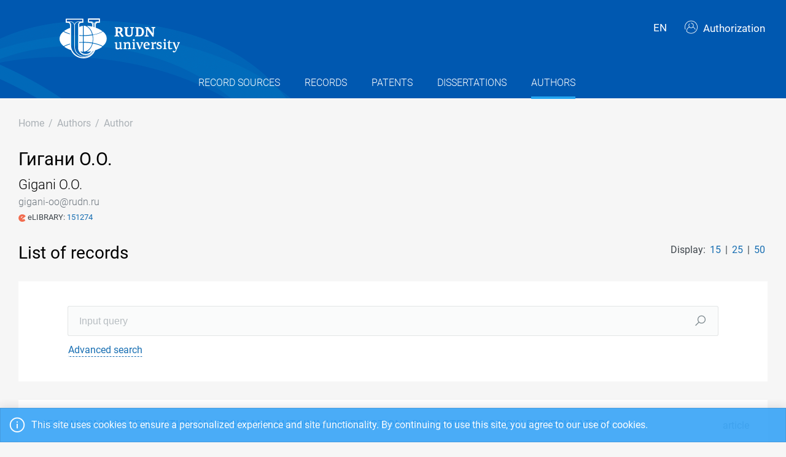

--- FILE ---
content_type: text/html; charset=utf-8
request_url: https://repository.rudn.ru/en/authors/author/506/?take=25
body_size: 9603
content:


<!DOCTYPE html>
<html lang="en">
<head>
<meta charset="utf-8" />
<meta http-equiv="X-UA-Compatible" content="IE=edge" />
<meta name="viewport" content="width=device-width, initial-scale=1.0, maximum-scale=1, shrink-to-fit=no" />
 <meta name="keywords" content="Author publications Gigani O.O." />
  <meta name="description" content="List of author publications Gigani O.O." />
   <link rel="canonical" href="https://repository.rudn.ru/en/authors/author/506/" />
 
  <link rel="next" href="https://repository.rudn.ru/en/authors/author/506/?skip=25" />
 <link rel="shortcut icon" href="/Content/images/favicon.ico" type="image/x-icon">
<link rel="icon" href="/Content/images/favicon.ico" type="image/x-icon">
<title>Gigani O.O. - list of publications</title>
<link href="/Content/core?v=yFCu01F9bOn-9Vz6CENgrimd6zJbehxqxag0baTVnQQ1" rel="stylesheet"/>


<!-- Global site tag (gtag.js) - Google Analytics -->
<script async src="https://www.googletagmanager.com/gtag/js?id=UA-135059685-1"></script>
<script>
window.dataLayer = window.dataLayer || [];
function gtag() { dataLayer.push(arguments); }
gtag('js', new Date());
gtag('config', 'UA-135059685-1');
</script>
</head>
<body class="m-page--wide m-footer--push m-aside--offcanvas-default m-page--loading-enabled m-page--loading  ">
<!-- Yandex.Metrika counter -->
<script type="text/javascript">
(function (m, e, t, r, i, k, a) {
m[i] = m[i] || function () { (m[i].a = m[i].a || []).push(arguments) };
m[i].l = 1 * new Date();
for (var j = 0; j < document.scripts.length; j++) {
if (document.scripts[j].src === r) {
return;
}
}
k = e.createElement(t), a = e.getElementsByTagName(t)[0], k.async = 1, k.src = r, a.parentNode.insertBefore
(k, a)
})
(window, document, "script", "https://mc.yandex.ru/metrika/tag.js", "ym");
ym(98619707, "init", { clickmap: true, trackLinks: true, accurateTrackBounce: true });
ym(56056714, "init", {
clickmap: true, trackLinks: true, accurateTrackBounce: true, webvisor:
true
});
</script>
<noscript>
<div>
<img src="https://mc.yandex.ru/watch/98619707" style="position: absolute; left: -9999px;" alt="" />
<img src="https://mc.yandex.ru/watch/56056714" style="position: absolute; left: -9999px;" alt="" />
</div>
</noscript>
<!-- /Yandex.Metrika counter -->
<!-- Top.Mail.Ru counter -->
<script type="text/javascript">
var _tmr = window._tmr || (window._tmr = []);
_tmr.push({ id: "3603518", type: "pageView", start: (new Date()).getTime() });
(function (d, w, id) {
if (d.getElementById(id)) return;
var ts = d.createElement("script"); ts.type = "text/javascript"; ts.async = true; ts.id = id;
ts.src = "https://top-fwz1.mail.ru/js/code.js";
var f = function () {
var s = d.getElementsByTagName("script")[0];
s.parentNode.insertBefore(ts, s);
};
if (w.opera == "[object Opera]") { d.addEventListener("DOMContentLoaded", f, false); }
else { f(); }
})(document, window, "tmr-code");
</script>
<noscript>
<div>
<img src="https://top-fwz1.mail.ru/counter?id=3603518;js=na"
style="position:absolute;left:-9999px;" alt="Top.Mail.Ru" />
</div>
</noscript>
<!-- /Top.Mail.Ru counter -->
<!-- Loader:Begin -->
<div class="m-page-loader m-page-loader--base">
<div class="m-loader m-loader--primary"></div>
</div>
<!-- Loader:End -->
<div class="m-grid m-grid--hor m-grid--root m-page">
<!-- Header:Begin -->

<header id="m_header" class="m-grid__item m-header">

<div class="m-header__top">
<div class="m-container m-container--responsive m-container--xxl m-container--full-height m-page__container">
<div class="m-stack m-stack--ver m-stack--general">
<div class="m-stack__item m-brand">
<div class="m-stack m-stack--ver m-stack--general m-stack--inline">
<div class="m-brand__logo">
<a href="/en/" class="m-brand__logo-wrapper">
<img alt="RUDN Repository" src="/Content/svg/logo_en.svg" class="m-logo--large m--visible-desktop" width="330" height="65" />
<img alt="RUDN Repository" src="/Content/svg/logo_en.svg" class="m-logo--medium m--visible-tablet-and-mobile" width="203" height="40" />
<img alt="RUDN Repository" src="/Content/images/logo_small_.png" class="m-logo--small" width="32" height="52" />
</a>
</div>
</div>
</div>
<div class="m-stack__item m-stack__item--fluid m-header-head" id="m_header_nav">
<div id="m_header_topbar" class="m-topbar m-stack m-stack--ver m-stack--general">
<div class="m-topbar__nav-wrapper">
<ul class="m-topbar__nav m-nav m-nav--inline">
<li  m-dropdown-toggle="click" class="m-nav__item m-dropdown m-dropdown--arrow m-dropdown--align-right m-dropdown--align-push m--padding-left-10 m--padding-right-10" title="Language"><a class="m-nav__link m-dropdown__toggle btn m-btn m-btn--link" href="#"><span class="m-nav__link-text">EN</span></a><div class="m-dropdown__wrapper"><span class="m-dropdown__arrow m-dropdown__arrow--right m-dropdown__arrow--adjust"></span><div class="m-dropdown__inner"><div class="m-dropdown__body"><div class="m-dropdown__content"><ul class="m-nav--localization m-nav"><li class="m-nav__item"><a class="m-nav__link" href="/ru/authors/author/506/?take=25" rel="nofollow" title="Русский"><span class="m-nav__link-text">Русский</span></a></li></ul></div></div></div></div></li>
 <li class="m-nav__item">
<a href="/en/auth/login/" class="m-nav__link">
<span class="m-nav__link-icon m--visible-tablet-and-mobile-table-cell">
<i class="la la-sign-in"></i>
</span>
<span class="m-nav__link-text m--padding-left-10-desktop m--visible-desktop-table-cell">
<i class="flaticon-user m--margin-right-5"></i>
Authorization
</span>
</a>
</li>

<li class="m-nav__item m--visible-tablet-and-mobile-inline-block">
<a id="m_aside_header_menu_mobile_toggle" href="javascript:;" class="m-nav__link">
<span class="m-nav__link-icon">
<span class="m-nav__link-icon-wrapper">
<i class="flaticon-grid-menu"></i>
</span>
</span>
</a>
</li>
</ul>
</div>
</div>
</div>
</div>
</div>
</div>
<div class="m-header__bottom">
<div class="m-container m-container--responsive m-container--xxl m-container--full-height m-page__container">
<div class="m-stack m-stack--ver m-stack--desktop">
<!-- Menu:Begin -->
<div class="m-stack__item m-stack__item--middle m-stack__item--fluid">
<button class="m-aside-header-menu-mobile-close m-aside-header-menu-mobile-close--skin-light " id="m_aside_header_menu_mobile_close_btn"><i class="la la-close"></i></button>
<div id="m_header_menu" class="m-header-menu m-aside-header-menu-mobile m-aside-header-menu-mobile--offcanvas m-header-menu--skin-dark m-header-menu--submenu-skin-light m-aside-header-menu-mobile--skin-light m-aside-header-menu-mobile--submenu-skin-light ">
<ul class="m-menu__nav m-menu__nav--submenu-arrow">
 <li class="m-menu__item  "  aria-haspopup="true">
<a href="/en/recordsources/" class="m-menu__link " >
<span class="m-menu__item-here"></span>
 <span class="m-menu__link-text">Record sources</span>
 </a>
 </li>
 <li class="m-menu__item  "  aria-haspopup="true">
<a href="/en/records/all/" class="m-menu__link " >
<span class="m-menu__item-here"></span>
 <span class="m-menu__link-text">Records</span>
 </a>
 </li>
 <li class="m-menu__item  "  aria-haspopup="true">
<a href="/en/records/patents/" class="m-menu__link " >
<span class="m-menu__item-here"></span>
 <span class="m-menu__link-text">Patents</span>
 </a>
 </li>
 <li class="m-menu__item  "  aria-haspopup="true">
<a href="/en/records/dissertations/" class="m-menu__link " >
<span class="m-menu__item-here"></span>
 <span class="m-menu__link-text">Dissertations</span>
 </a>
 </li>
 <li class="m-menu__item m-menu__item--active "  aria-haspopup="true">
<a href="/en/authors/" class="m-menu__link " >
<span class="m-menu__item-here"></span>
 <span class="m-menu__link-text">Authors</span>
 </a>
 </li>
</ul>


</div>
</div>
<!-- Menu:End -->
</div>
</div>
</div>

 </header>
<!--Header:End-->
 <!--Page:Begin-->
<div class="m-grid__item m-grid__item--fluid m-grid m-grid--ver-desktop m-grid--desktop m-container m-container--responsive m-container--xxl m-page__container m-body">
 <!-- LeftAside:End -->
<div class="m-grid__item m-grid__item--fluid m-wrapper">
<!--Subheader:Begin -->
<div class="m-subheader ">
<div class="d-flex align-items-end">
<div class="mr-auto">

<ul class="m-subheader__breadcrumbs m-nav m-nav--inline">
<li class="m-nav__item">
<a href="/en/" class="m-nav__link">
<span class="m-nav__link-text">Home</span>
</a>
</li>
 <li class="m-nav__separator">/</li>
<li class="m-nav__item">
<a href="/en/authors/" class="m-nav__link">
<span class="m-nav__link-text">Authors</span>
</a>
</li>
 <li class="m-nav__separator">/</li>
<li class="m-nav__item">
<a href="/en/authors/author/506/" class="m-nav__link">
<span class="m-nav__link-text">Author</span>
</a>
</li>
</ul>
 </div>
   </div>
</div>
<!--Subheader:End-->
<!--Content:Begin-->
<div class="m-content m-content--padding-top-0">



<div class="d-item">
<div class="d-item__header d-item__row--margin-bottom">
<div style="display:flex;">
<h1 class="d-item__title">
Гигани О.О.
</h1>
</div>

 <div class="d-item__subtitle">Gigani O.O.</div>
  <div class="d-item__subtitle text-muted m--icon-font-size-sm3">gigani-oo@rudn.ru</div>
  <small>
 <span class="m--margin-right-10">
<span class="identifier-icon"><img src="/Content/images/icons/elibrary_icon.png" title="eLIBRARY"></span>
eLIBRARY:
<a href="https://elibrary.ru/author_items.asp?authorid=151274" target="_blank" rel="nofollow" title="Go to">
151274
</a>
</span>
 </small>
 </div>
</div>

<div class="m--margin-bottom-30">

<div class="row m--margin-bottom-30">
<div class="col-sm-6">
<h3 class="list-title">List of records</h3>
</div>
<div class="col-sm-6 text-left text-sm-right">
Display:
<ul class="list-sort d-inline list-inline">
<li class="list-sort__item list-inline-item">
<a href="/en/authors/author/506/?take=15">15</a>
</li>
<li class="list-sort__item list-inline-item">
<a href="/en/authors/author/506/?take=25">25</a>
</li>
<li class="list-sort__item list-inline-item">
<a href="/en/authors/author/506/?take=50">50</a>
</li>
</ul>
</div>
</div>
<div class="filter-items m--margin-bottom-30">
<form action="/en/authors/author/506/" class="m-form m-form--state" method="get"> <div class="row form-group m-form__group m-form__group--md m-form__group--first">
<div class="col-12">
<div class="input-group search-group">
<input class="form-control m-input" id="Search" maxlength="200" name="Search" placeholder="Input query" type="text" value="" />
<div class="input-group-append">
<button class="btn" type="submit"><i class="la la-search"></i></button>
</div>
</div>
</div>
</div>
 <div class="row form-group m-form__group m-form__group--md m-form__group--last">
<div class="col-12">
<button class="btn btn-link m-btn m--padding-0 m--underlined-0 m--bordered-dashed" data-toggle="advanced-search" type="button">
<span>Advanced search</span>
</button>
</div>
</div>
 <div class="row form-group m-form__group m-form__group--md advanced-search advanced-search-hidden">
<div class="col-md-3">
<label class="" for="RecordTypeId">Type</label>
<select data-select2-placeholder="Any" data-select2-search="false" data-toggle="select2" id="RecordTypeId" name="RecordTypeId"><option value=""></option>
<option value="Article">Article</option>
<option value="Monograph">Monograph</option>
<option value="Patent">Patent</option>
<option value="Dissertation">Dissertation</option>
<option value="Manual">Manual</option>
<option value="Taskbook">Taskbook</option>
<option value="Practicum">Practicum</option>
<option value="Anthology">Anthology</option>
<option value="Chrestomathy">Chrestomathy</option>
</select>
</div>
<div class="col-md-3">
<label class="" for="LanguageId">Language</label>
<select data-select2-placeholder="Any" data-select2-search="true" data-toggle="select2" id="LanguageId" name="LanguageId"><option value=""></option>
<option value="RU">Russian</option>
<option value="SO">Somali</option>
<option value="AB">Abkhazian</option>
<option value="AV">Avar</option>
<option value="AD">Adygheya</option>
<option value="AZ">Azerbaijani</option>
<option value="SQ">Albanian</option>
<option value="AL">Altaic</option>
<option value="EN">English</option>
<option value="AR">Arabic</option>
<option value="HY">Armenian</option>
<option value="AF">Afrikaans</option>
<option value="EU">Basque</option>
<option value="BA">Bashkir</option>
<option value="BE">Belarus</option>
<option value="BG">Bulgarian</option>
<option value="CY">Welsh</option>
<option value="HU">Hungarian</option>
<option value="VP">Veps</option>
<option value="VI">Vietnamese</option>
<option value="HW">Hawaiian</option>
<option value="GL">Galician</option>
<option value="NL">Dutch</option>
<option value="EL">Greek</option>
<option value="GE">Georgia</option>
<option value="DR">Dargin</option>
<option value="PR">Dari</option>
<option value="DA">Danish</option>
<option value="HE">Hebrew</option>
<option value="IN">Ingush</option>
<option value="IB">Indonesian</option>
<option value="IE">Irish</option>
<option value="ES">Spanish</option>
<option value="IT">Italian</option>
<option value="KD">Kabardian</option>
<option value="KK">Kazakh</option>
<option value="XA">Kalmyk</option>
<option value="KA">Karakalpak</option>
<option value="CB">Karachaevo-balkarski</option>
<option value="KR">Karelian</option>
<option value="CA">Catalan</option>
<option value="KY">Kirghiz</option>
<option value="ZH">Chinese</option>
<option value="KV">Komi</option>
<option value="KO">Korean</option>
<option value="CR">Crimean tatar</option>
<option value="KM">Kumyk</option>
<option value="ID">Lak</option>
<option value="LA">Latin</option>
<option value="LV">Latvian</option>
<option value="LT">Lithuanian</option>
<option value="MK">Macedonian</option>
<option value="CM">Mari</option>
<option value="ML">Multi-language</option>
<option value="MD">Moldovan</option>
<option value="MN">Mongolian</option>
<option value="MO">Mordovia</option>
<option value="UN">Unknown</option>
<option value="DE">German</option>
<option value="NO">Norwegian</option>
<option value="OS">Ossetian</option>
<option value="FA">Persian</option>
<option value="PL">Polish</option>
<option value="PT">Portuguese</option>
<option value="RO">Romanian</option>
<option value="RE">Ruthenian</option>
<option value="SA">Sanskrit</option>
<option value="SP">Sepedi</option>
<option value="HB">Serbo-croatian</option>
<option value="SR">Serbian</option>
<option value="SY">Syriac</option>
<option value="SK">Slovac</option>
<option value="SL">Slovene</option>
<option value="ST">Sotho</option>
<option value="SW">Kiswahili</option>
<option value="TJ">Tajik</option>
<option value="TH">Thai</option>
<option value="TA">Tatar</option>
<option value="TN">Tohono o&#39;odham</option>
<option value="TL">Transliteration</option>
<option value="TY">Tuvan</option>
<option value="TR">Turkish</option>
<option value="TK">Turkmen</option>
<option value="UD">Udmurt</option>
<option value="UZ">Uzbek</option>
<option value="UK">Ukrainian</option>
<option value="FI">Finnish</option>
<option value="FL">Flemish</option>
<option value="FR">French</option>
<option value="KJ">Khakas</option>
<option value="KC">Khanty</option>
<option value="HI">Hindi</option>
<option value="HR">Croatian</option>
<option value="CE">Chechen</option>
<option value="CS">Czech</option>
<option value="VE">Tshivenda</option>
<option value="CV">Chuvash</option>
<option value="SV">Swedish</option>
<option value="CJ">Shor</option>
<option value="EO">Esperanto</option>
<option value="ET">Estonian</option>
<option value="SH">Sakhatyla</option>
<option value="JA">Japanese</option>
</select>
</div>
<div class="col-md-3">
<label class="" for="Doi">Digital Object Identifier (DOI)</label>
<input class="form-control m-input" id="Doi" name="Doi" type="text" value="" />
</div>
<div class="col-md-3">
<label class="" for="Year">Year</label>
<input class="form-control m-input" data-val="true" data-val-number="The field Year must be a number" id="Year" maxlength="4" name="Year" type="text" value="" />
</div>
</div>
<div class="row form-group m-form__group m-form__group--md advanced-search advanced-search-hidden">
<div class="col-md-3">
<label class="" for="ElibraryRecordId">eLIBRARY ID</label>
<input class="form-control m-input" id="ElibraryRecordId" name="ElibraryRecordId" type="text" value="" />
</div>
</div>
 <div class="row form-group m-form__group m-form__group--last advanced-search advanced-search-hidden">
<div class="col-md-12">
<button type="submit" class="btn btn-primary m-btn m-btn--custom m-btn--uppercase" data-toggle="submitter">
<i class="icon la la-search"></i>
Search
</button>
<a href="/en/authors/author/506/" class="btn btn-link text-muted">Reset</a>
</div>
</div>
<input id="AS" name="AS" type="hidden" value="False" /></form></div>
<section class="list-items m--margin-bottom-30">

<article class="list-items__item container-fluid">
<div class="row m--margin-bottom-10">
<h4 class="list-items__item-title col-lg-10 col-sm-9">
<a href="/en/records/article/record/106059/" target="_self">
MECHANISMS OF REGULATION ALLERGIC AND AUTOIMMUNE REACTIONS BY BACTERIAL ORIGIN BIOREGULATORS
</a>
</h4>
<div class="list-items__item-type text-left text-sm-right col-lg-2 col-sm-3">Article</div>
</div>
 <div class="list-items__item-authors row">
<div class="col-12">
Guryanova Svetlana V., Sigmatulin Ilya A., Gigani Olga O., Lipkina Sofia A.
</div>
</div>

<div class="list-items__item-source row">
<div class="col-12">
Вестник Российского университета дружбы народов. Серия: Медицина.
 
РУДН. 
Vol. 27. 
2023. 
P. 470-482
</div>
</div>
</article>
<article class="list-items__item container-fluid">
<div class="row m--margin-bottom-10">
<h4 class="list-items__item-title col-lg-10 col-sm-9">
<a href="/en/records/article/record/83871/" target="_self">
ADENOID HYPERTROPHY RISK IN CHILDREN CARRIERS OF G-1082A POLYMORPHISM OF IL-10 INFECTED WITH HUMAN HERPES VIRUS (HHV6, EBV, CMV)
</a>
</h4>
<div class="list-items__item-type text-left text-sm-right col-lg-2 col-sm-3">Article</div>
</div>
 <div class="list-items__item-authors row">
<div class="col-12">
Lomaeva I., Aghajanyan A., Dzhaparidze L., Gigani O.B., Tskhovrebova L.V., Gigani O.O., Popadyuk V.I.
</div>
</div>

<div class="list-items__item-source row">
<div class="col-12">
Life.
 
MDPI AG. 
Vol. 12. 
2022. 

</div>
</div>
</article>
<article class="list-items__item container-fluid">
<div class="row m--margin-bottom-10">
<h4 class="list-items__item-title col-lg-10 col-sm-9">
<a href="/en/records/article/record/77418/" target="_self">
GENE POLYMORPHISMS ASSOCIATED WITH PRIMARY AND SECONDARY RECURRENT PREGNANCY LOSS IN RUSSIAN WOMEN
</a>
</h4>
<div class="list-items__item-type text-left text-sm-right col-lg-2 col-sm-3">Article</div>
</div>
 <div class="list-items__item-authors row">
<div class="col-12">
Aissa A.A., Ahmed A.A., Azova M.M., Gigani O.B., Gigani O.O., Syatkin S.P.
</div>
</div>

<div class="list-items__item-source row">
<div class="col-12">
FEBS Open Bio.
 
FEBS Press. 
Vol. 11. 
2021. 
P. 247-247
</div>
</div>
</article>
<article class="list-items__item container-fluid">
<div class="row m--margin-bottom-10">
<h4 class="list-items__item-title col-lg-10 col-sm-9">
<a href="/en/records/article/record/69223/" target="_self">
ВИТАМИН D И ЕГО РЕЦЕПТОРЫ В ПАТОГЕНЕЗЕ АКУШЕРСКИХ ОСЛОЖНЕНИЙ: СОВРЕМЕННЫЙ ВЗГЛЯД НА ПРОБЛЕМУ
</a>
</h4>
<div class="list-items__item-type text-left text-sm-right col-lg-2 col-sm-3">Article</div>
</div>
 <div class="list-items__item-authors row">
<div class="col-12">
Рамазанова Ф.У., Хамошина М.Б., Гигани О.О., Тулупова М.С.
</div>
</div>

<div class="list-items__item-source row">
<div class="col-12">
Акушерство и гинекология: новости, мнения, обучение.
 
Общество с ограниченной ответственностью Издательская группа ГЭОТАР-Медиа. 
Vol. 8. 
2020. 
P. 75-80
</div>
</div>
</article>
<article class="list-items__item container-fluid">
<div class="row m--margin-bottom-10">
<h4 class="list-items__item-title col-lg-10 col-sm-9">
<a href="/en/records/article/record/38625/" target="_self">
DISTRIBUTION OF POLYMORPHISMS OF THE RENIN—ANGIOTENSIN SYSTEM GENES (ACE, AGT, AND AGTR1), ITGB3, AND FTO IN PREGNANT PATIENTS WITH HYPERTENSIVE DISORDERS
</a>
</h4>
<div class="list-items__item-type text-left text-sm-right col-lg-2 col-sm-3">Article</div>
</div>
 <div class="list-items__item-authors row">
<div class="col-12">
Zotova T.Y., Lapaev N.N., Azova M.M., Blagonravov M.L., Gigani O.O., Denisova A.P., Ait Aissa A.
</div>
</div>

<div class="list-items__item-source row">
<div class="col-12">
Bulletin of Experimental Biology and Medicine.
 
New York Consultants BureauSpringer / Автономная некоммерческая организация Издательство Российской академии медицинских наук. 
Vol. 167. 
2019. 
P. 74-78
</div>
</div>
</article>
<article class="list-items__item container-fluid">
<div class="row m--margin-bottom-10">
<h4 class="list-items__item-title col-lg-10 col-sm-9">
<a href="/en/records/article/record/61651/" target="_self">
DISTRIBUTION OF EDN1 LYS198ASN POLYMORPHIC MARKER OF CARDIOVASCULAR DISEASES AMONG POPULATION OF SOUTH AFRICA
</a>
</h4>
<div class="list-items__item-type text-left text-sm-right col-lg-2 col-sm-3">Article</div>
</div>
 <div class="list-items__item-authors row">
<div class="col-12">
Aissa A.A., Azova M.M., Gigani O.O., Gigani O.B., Blagonravov M.L., Karamyan A.S., Syatkin S.P.
</div>
</div>

<div class="list-items__item-source row">
<div class="col-12">
FEBS Open Bio.
 
FEBS Press. 
Vol. 9. 
2019. 
P. 99-99
</div>
</div>
</article>
<article class="list-items__item container-fluid">
<div class="row m--margin-bottom-10">
<h4 class="list-items__item-title col-lg-10 col-sm-9">
<a href="/en/records/article/record/55707/" target="_self">
DISTRIBUTION OF EDN1 LYS198ASN POLYMORPHIC MARKER OF CARDIOVASCULAR DISEASES AMONG POPULATION OF SOUTH AFRICA
</a>
</h4>
<div class="list-items__item-type text-left text-sm-right col-lg-2 col-sm-3">Article</div>
</div>
 <div class="list-items__item-authors row">
<div class="col-12">
Aissa A.A., Azova M.M., Gigani O.O., Gigani O.B., Blagonravov M.L., Karamyan A.S., Syatkin S.P.
</div>
</div>

<div class="list-items__item-source row">
<div class="col-12">
FEBS Open Bio.
 
FEBS Press. 
Vol. 9. 
2019. 
P. 99-99
</div>
</div>
</article>
<article class="list-items__item container-fluid">
<div class="row m--margin-bottom-10">
<h4 class="list-items__item-title col-lg-10 col-sm-9">
<a href="/en/records/article/record/55712/" target="_self">
ROLE OF THE IL-10 C819T GENE POLYMORPHISM IN DEVELOPMENT OF CORONARY ARTERY RESTENOSIS
</a>
</h4>
<div class="list-items__item-type text-left text-sm-right col-lg-2 col-sm-3">Article</div>
</div>
 <div class="list-items__item-authors row">
<div class="col-12">
Bogatyreva K., Azova M., Aghajanyan A., Tskhovrebova L., Aissa A.A., Gigani O.B., Gigani O.O.
</div>
</div>

<div class="list-items__item-source row">
<div class="col-12">
FEBS Open Bio.
 
FEBS Press. 
Vol. 9. 
2019. 
P. 107-107
</div>
</div>
</article>
<article class="list-items__item container-fluid">
<div class="row m--margin-bottom-10">
<h4 class="list-items__item-title col-lg-10 col-sm-9">
<a href="/en/records/article/record/7463/" target="_self">
THE ETHNIC CHARACTERISTICS OF DISTRIBUTION OF EDNRA H323H POLYMORPHIC GENETIC MARKER OF CARDIOVASCULAR DISEASES
</a>
</h4>
<div class="list-items__item-type text-left text-sm-right col-lg-2 col-sm-3">Article</div>
</div>
 <div class="list-items__item-authors row">
<div class="col-12">
Aissa A.A., Azova M.M., Gigani O.O., Gigani O.B., Blagonravov M.L., Tskhovrebova L.V., Syatkin S.P.
</div>
</div>

<div class="list-items__item-source row">
<div class="col-12">
FEBS Open Bio.
 
FEBS Press. 
Vol. 8. 
2018. 
P. 486-486
</div>
</div>
</article>
<article class="list-items__item container-fluid">
<div class="row m--margin-bottom-10">
<h4 class="list-items__item-title col-lg-10 col-sm-9">
<a href="/en/records/article/record/7432/" target="_self">
PREVALENCE OF DNMT3B-149 C &gt;&gt; T AND SYCP3 T657C POLYMORPHISMS AMONG RUSSIAN WOMEN
</a>
</h4>
<div class="list-items__item-type text-left text-sm-right col-lg-2 col-sm-3">Article</div>
</div>
 <div class="list-items__item-authors row">
<div class="col-12">
Lapaev N.N., Ahmed A.A., Azova M.M., Gigani O.O., Gigani O.B., Aghajanyan A.V., Syatkin S.P.
</div>
</div>

<div class="list-items__item-source row">
<div class="col-12">
FEBS Open Bio.
 
FEBS Press. 
Vol. 8. 
2018. 
P. 113-113
</div>
</div>
</article>
<article class="list-items__item container-fluid">
<div class="row m--margin-bottom-10">
<h4 class="list-items__item-title col-lg-10 col-sm-9">
<a href="/en/records/article/record/9198/" target="_self">
DISTRIBUTION OF THE EDNRA H323H POLYMORPHIC GENETIC MARKER OF CARDIOVASCULAR DISEASES AMONG POPULATIONS OF SYRIA, AND CENTRAL RUSSIA
</a>
</h4>
<div class="list-items__item-type text-left text-sm-right col-lg-2 col-sm-3">Article</div>
</div>
 <div class="list-items__item-authors row">
<div class="col-12">
Aissa A.A., Azova M.M., Gigani O.O., Gigani O.B., Blagonravov M.L., Syatkin S.P.
</div>
</div>

<div class="list-items__item-source row">
<div class="col-12">
FEBS Journal.
 
John Wiley &amp; Sons, Incorporated. 
Vol. 284. 
2017. 
P. 373-373
</div>
</div>
</article>
<article class="list-items__item container-fluid">
<div class="row m--margin-bottom-10">
<h4 class="list-items__item-title col-lg-10 col-sm-9">
<a href="/en/records/monograph/record/31985/" target="_self">
ПЛАЗМИДЫ
</a>
</h4>
<div class="list-items__item-type text-left text-sm-right col-lg-2 col-sm-3">Monograph</div>
</div>
 <div class="list-items__item-authors row">
<div class="col-12">
Гигани О.Б., Гигани О.О.
</div>
</div>

<div class="list-items__item-source row">
<div class="col-12">
 
ООО &quot;РУСАЙНС&quot;. 

2017. 
154 p.
</div>
</div>
</article>
<article class="list-items__item container-fluid">
<div class="row m--margin-bottom-10">
<h4 class="list-items__item-title col-lg-10 col-sm-9">
<a href="/en/records/article/record/34838/" target="_self">
DISTRIBUTION OF THE EDNRA H323H POLYMORPHIC GENETIC MARKER OF CARDIOVASCULAR DISEASES AMONG POPULATIONS OF SYRIA, AND CENTRAL RUSSIA
</a>
</h4>
<div class="list-items__item-type text-left text-sm-right col-lg-2 col-sm-3">Article</div>
</div>
 <div class="list-items__item-authors row">
<div class="col-12">
Ait А.A., Azova M.M., Gigani O.O., Gigani O.B., Blagonravov M.L., Syatkin S.P.
</div>
</div>

<div class="list-items__item-source row">
<div class="col-12">
FEBS Journal.
 
John Wiley &amp; Sons, Incorporated. 
Vol. Vol 284. 
2017. 
P. 373-373
</div>
</div>
</article>
<article class="list-items__item container-fluid">
<div class="row m--margin-bottom-10">
<h4 class="list-items__item-title col-lg-10 col-sm-9">
<a href="/en/records/article/record/32261/" target="_self">
GENETIC PREDICTORS OF INTENSIVE LIPID-LOWERING THERAPY EFFICACY AND ITS ANTI-INFLAMMATORY EFFECTS IN VERY HIGH CARDIOVASCULAR RISK PATIENTS
</a>
</h4>
<div class="list-items__item-type text-left text-sm-right col-lg-2 col-sm-3">Article</div>
</div>
 <div class="list-items__item-authors row">
<div class="col-12">
Воробьева М.А., Азова М.М., Гигани О.О., Гармаш И.В., Виллевальде С.В., Кобалава Ж.Д.
</div>
</div>

<div class="list-items__item-source row">
<div class="col-12">
Rational Pharmacotherapy in Cardiology.
 
ООО &quot;Силицея-Полиграф&quot;. 
Vol. 13. 
2017. 
P. 525-531
</div>
</div>
</article>
<article class="list-items__item container-fluid">
<div class="row m--margin-bottom-10">
<h4 class="list-items__item-title col-lg-10 col-sm-9">
<a href="/en/records/article/record/29534/" target="_self">
ВСТРЕЧАЕМОСТЬ ПОЛИМОРФИЗМА LEU33PRO ГЕНА ITGB3 В ВЫБОРКАХ ИЗ ПОПУЛЯЦИЙ АЛЖИРА, СИРИИ И ЦЕНТРАЛЬНОЙ РОССИИ
</a>
</h4>
<div class="list-items__item-type text-left text-sm-right col-lg-2 col-sm-3">Article</div>
</div>
 <div class="list-items__item-authors row">
<div class="col-12">
Аит Аисса, Азова М.М., Гигани О.О., Гигани О.Б., Благонравов М.Л.
</div>
</div>

<div class="list-items__item-source row">
<div class="col-12">
Auditorium.
 


2016. 
P. 20-23
</div>
</div>
</article>
<article class="list-items__item container-fluid">
<div class="row m--margin-bottom-10">
<h4 class="list-items__item-title col-lg-10 col-sm-9">
<a href="/en/records/article/record/28955/" target="_self">
АНАЛИЗ ПОЛИМОРФИЗМОВ ГЕНОВ АНГИОТЕНЗИНОВОЙ СИСТЕМЫ (ACE, AGTR1, AGT) И ГЕНА ITGB3 У ПАЦИЕНТОВ С АРТЕРИАЛЬНОЙ ГИПЕРТЕНЗИЕЙ В СОЧЕТАНИИ С МЕТАБОЛИЧЕСКИМ СИНДРОМОМ
</a>
</h4>
<div class="list-items__item-type text-left text-sm-right col-lg-2 col-sm-3">Article</div>
</div>
 <div class="list-items__item-authors row">
<div class="col-12">
Зотова Т.Ю., Кубанова А.П., Азова М.М., Аит Аисса, Гигани О.О., Фролов В.А.
</div>
</div>

<div class="list-items__item-source row">
<div class="col-12">
Byulleten Eksperimentalnoi Biologii i Meditsiny.
 

Vol. 161. 
2016. 
P. 308-312
</div>
</div>
</article>
<article class="list-items__item container-fluid">
<div class="row m--margin-bottom-10">
<h4 class="list-items__item-title col-lg-10 col-sm-9">
<a href="/en/records/article/record/4113/" target="_self">
EFFECT OF GENOTYPES OF REPRESENTATIVES OF CERTAIN ETHNIC GROUPS ON ABILITY TO ENGAGE IN DIFFERENT TYPES OF PHYSICAL ACTIVITY
</a>
</h4>
<div class="list-items__item-type text-left text-sm-right col-lg-2 col-sm-3">Article</div>
</div>
 <div class="list-items__item-authors row">
<div class="col-12">
Azova M.M., Gigani O.O., Gigani O.B., Blagonravov M.L., Khodorovich A.M., Ait Aissa A.
</div>
</div>

<div class="list-items__item-source row">
<div class="col-12">
Teoriya i Praktika Fizicheskoy Kultury.
 
Teoriya i Praktika Fizicheskoi Kul&#39;tury. 
Vol. 2016-January. 
2016. 
P. 98-100
</div>
</div>
</article>
<article class="list-items__item container-fluid">
<div class="row m--margin-bottom-10">
<h4 class="list-items__item-title col-lg-10 col-sm-9">
<a href="/en/records/article/record/28818/" target="_self">
DISTRIBUTION OF THE AGT T174M AND AGTR1 A1166C POLYMORPHIC MARKERS OF CARDIOVASCULAR DISEASES AMONG POPULATIONS OF ALGERIA, SYRIA AND CENTRAL RUSSIA
</a>
</h4>
<div class="list-items__item-type text-left text-sm-right col-lg-2 col-sm-3">Article</div>
</div>
 <div class="list-items__item-authors row">
<div class="col-12">
АитАисса А., Азова М.М., Гигани О.О., Гигани О.Б., Благонравов М.Л.
</div>
</div>

<div class="list-items__item-source row">
<div class="col-12">
Вестник Российского университета дружбы народов. Серия: Медицина.
 
РУДН. 

2016. 
P. 9-14
</div>
</div>
</article>
<article class="list-items__item container-fluid">
<div class="row m--margin-bottom-10">
<h4 class="list-items__item-title col-lg-10 col-sm-9">
<a href="/en/records/article/record/3882/" target="_self">
ANALYSIS OF POLYMORPHISM OF ANGIOTENSIN SYSTEM GENES (ACE, AGTR1, AND AGT) AND GENE ITGB3 IN PATIENTS WITH ARTERIAL HYPERTENSION IN COMBINATION WITH METABOLIC SYNDROME
</a>
</h4>
<div class="list-items__item-type text-left text-sm-right col-lg-2 col-sm-3">Article</div>
</div>
 <div class="list-items__item-authors row">
<div class="col-12">
Zotova T.Y., Kubanova A.P., Azova M.M., Aissa A.A., Gigani O.O., Frolov V.A.
</div>
</div>

<div class="list-items__item-source row">
<div class="col-12">
Bulletin of Experimental Biology and Medicine.
 
New York Consultants BureauSpringer / Автономная некоммерческая организация Издательство Российской академии медицинских наук. 
Vol. 161. 
2016. 
P. 334-338
</div>
</div>
</article>
<article class="list-items__item container-fluid">
<div class="row m--margin-bottom-10">
<h4 class="list-items__item-title col-lg-10 col-sm-9">
<a href="/en/records/article/record/27827/" target="_self">
EFFECT OF GENOTYPES OF REPRESENTATIVES OF CERTAIN ETHNIC GROUPS ON ABILITY TO ENGAGE IN DIFFERENT TYPES FOR PHYSICAL ACTIVITY
</a>
</h4>
<div class="list-items__item-type text-left text-sm-right col-lg-2 col-sm-3">Article</div>
</div>
 <div class="list-items__item-authors row">
<div class="col-12">
Ait Aissa, Azova M.M., Gigani O.O., Gigani O.B., Blagonravov M.L., Karamyan A.S., Khodorovich A.M.
</div>
</div>

<div class="list-items__item-source row">
<div class="col-12">
Theory and Practice of Physical Culture.
 


2016. 
P. 31-31
</div>
</div>
</article>
<article class="list-items__item container-fluid">
<div class="row m--margin-bottom-10">
<h4 class="list-items__item-title col-lg-10 col-sm-9">
<a href="/en/records/article/record/29149/" target="_self">
EFFECT OF GENOTYPES OF REPRESENTATIVES OF CERTAIN ETHNIC GROUPS ON ABILITY TO ENGAGE IN DIFFERENT TYPES FOR PHYSICAL ACTIVITY
</a>
</h4>
<div class="list-items__item-type text-left text-sm-right col-lg-2 col-sm-3">Article</div>
</div>
 <div class="list-items__item-authors row">
<div class="col-12">
Ait Aissa A., Azova M.M., Gigani O.O., Gigani O.B., Blagonravov M.L., Karamyan A.S., Khodorovich A.M.
</div>
</div>

<div class="list-items__item-source row">
<div class="col-12">
Teoriya i Praktika Fizicheskoy Kultury.
 
Teoriya i Praktika Fizicheskoi Kul&#39;tury. 

2016. 
P. 98-100
</div>
</div>
</article>
<article class="list-items__item container-fluid">
<div class="row m--margin-bottom-10">
<h4 class="list-items__item-title col-lg-10 col-sm-9">
<a href="/en/records/article/record/26670/" target="_self">
ANALYSIS OF POLYMORPHISM OF ANGIOTENSIN SYSTEM GENES (ACE, AGTR1 AND AGT) AND GENE ITGB3 IN PATIENTS WITH ARTERIAL HYPERTENSION IN COMBINATION WITH METABOLIC SYNDROME
</a>
</h4>
<div class="list-items__item-type text-left text-sm-right col-lg-2 col-sm-3">Article</div>
</div>
 <div class="list-items__item-authors row">
<div class="col-12">
Zotova T.Yu., Kubanova A.P., Azova M.M., Ait Aissa, Gigani O.O., Frolov V.A.
</div>
</div>

<div class="list-items__item-source row">
<div class="col-12">
Bulletin of Experimental Biology and Medicine.
 
New York Consultants BureauSpringer / Автономная некоммерческая организация Издательство Российской академии медицинских наук. 
Vol. Vol161. 
2016. 
P. 334-338
</div>
</div>
</article>
<article class="list-items__item container-fluid">
<div class="row m--margin-bottom-10">
<h4 class="list-items__item-title col-lg-10 col-sm-9">
<a href="/en/records/article/record/29471/" target="_self">
АССОЦИАЦИЯ ПОЛИМОРФИЗМА PLA1/PLA2 ГЕНА ITGB3 С ОСОБЕННОСТЯМИ РАЗВИТИЯ И КЛИНИЧЕСКОГО ТЕЧЕНИЯ АРТЕРИАЛЬНОЙ ГИПЕРТЕНЗИИ
</a>
</h4>
<div class="list-items__item-type text-left text-sm-right col-lg-2 col-sm-3">Article</div>
</div>
 <div class="list-items__item-authors row">
<div class="col-12">
Кубанова А.П., Зотова Т.Ю., Азова М.М., Аит Аисса, Гигани О.О.
</div>
</div>

<div class="list-items__item-source row">
<div class="col-12">
Уральский медицинский журнал.
 


2016. 
P. 101-105
</div>
</div>
</article>
<article class="list-items__item container-fluid">
<div class="row m--margin-bottom-10">
<h4 class="list-items__item-title col-lg-10 col-sm-9">
<a href="/en/records/article/record/24274/" target="_self">
ВСТРЕЧАЕМОСТЬ I/D ПОЛИМОРФИЗМА ГЕНА АНГИОТЕНЗИНПРЕВРАЩАЮЩЕГО ФЕРМЕНТА СРЕДИ АРАБСКОГО НАСЕЛЕНИЯ
</a>
</h4>
<div class="list-items__item-type text-left text-sm-right col-lg-2 col-sm-3">Article</div>
</div>
 <div class="list-items__item-authors row">
<div class="col-12">
Аит Аисса, Азова М.М., Гигани О.О., Гигани О.Б., Благонравов М.Л.
</div>
</div>

<div class="list-items__item-source row">
<div class="col-12">
Клиническая медицина – 2015: сборник материалов международной научной конференции, 3 сессия. Москва, 28-29 сентября 2015 г..
 
РусАльянс Сова. 

2015. 
P. 6-9
</div>
</div>
</article>
<article class="list-items__item container-fluid">
<div class="row m--margin-bottom-10">
<h4 class="list-items__item-title col-lg-10 col-sm-9">
<a href="/en/records/article/record/140106/" target="_self">
АНАЛИЗ ПОЛИМОРФИЗМА PLA1/PLA2 ГЕНА ITGB3 У ПРЕДСТАВИТЕЛЕЙ ЕВРОПЕОИДНОЙ РАСЫ С АРТЕРИАЛЬНОЙ ГИПЕРТЕНЗИЕЙ В РАМКАХ МЕТАБОЛИЧЕСКОГО СИНДРОМА
</a>
</h4>
<div class="list-items__item-type text-left text-sm-right col-lg-2 col-sm-3">Article</div>
</div>
 <div class="list-items__item-authors row">
<div class="col-12">
Кубанова А.П., Зотова Т.Ю., Азова М.М., Гигани О.О., Аит А.А.
</div>
</div>

<div class="list-items__item-source row">
<div class="col-12">
Клиническая медицина – 2015: сборник материалов международной научной конференции, 3 сессия. Москва, 28-29 сентября 2015 г..
 
РусАльянс Сова. 

2015. 
P. 10-15
</div>
</div>
</article></section>
<div class="row">
<div class="col-sm-6">
<div class="pagination-container"><ul class="pagination"><li class="paginate_button page-item first active"><a class="page-link">1</a></li><li class="paginate_button page-item last"><a class="page-link" href="/en/authors/author/506/?take=25&amp;Skip=25">2</a></li></ul></div>
</div>
<div class="col-sm-6 text-left text-sm-right">
<div><p>Page 1 of 2. Items from 1 to 25 of 37</p></div>
</div>
</div>

</div>
 <h3 class="list-title m--margin-bottom-30">Other authors</h3>
<section class="list-items">
<article class="list-items__item container-fluid" data-id="505" data-title="Burobina S.S.">
<div class="row">
<div class="col-sm-6">
<h4 class="list-items__item-title list-items__item-title--ignore-case">
<i class="flaticon-user m--margin-right-5"></i>
<a href="/en/authors/author/505/">
Burobina S.S.
</a>
</h4>
</div>
<div class="col-sm-6 list-items__count text-left text-sm-right">
Records: 4
</div>
</div>
</article> <article class="list-items__item container-fluid" data-id="507" data-title="Buyanova N.I.">
<div class="row">
<div class="col-sm-6">
<h4 class="list-items__item-title list-items__item-title--ignore-case">
<i class="flaticon-user m--margin-right-5"></i>
<a href="/en/authors/author/507/">
Buyanova N.I.
</a>
</h4>
</div>
<div class="col-sm-6 list-items__count text-left text-sm-right">
Records: 25
</div>
</div>
</article> </section>


</div>
<!--Content:End-->
</div>
</div>
<!--Page:End-->
<!--Footer:Begin-->
<footer class="m-grid__item m-footer ">
<div class="m-container m-container--responsive m-container--xxl m-container--full-height m-page__container">
<div class="m-footer__wrapper">
<div class="m-stack m-stack--flex-mobile m-stack--ver m-stack--desktop-and-tablet">
<div class="m-stack__item m-stack__item--left m-stack__item--top m-stack__item--last">
<img alt="Peoples&#39; Friendship University of Russia" src="/Content/images/logo_footer.png" width="180" height="60" />
<ul class="list-socials">
<li class="list-socials__item">
<a href="http://vkontakte.ru/club1711" target="_blank" rel="nofollow">
<span class="list-socials__icon list-socials__icon--vk">
<object>
<svg viewBox="0 0 24 24">
<use class="svg-icon" xmlns:xlink="http://www.w3.org/1999/xlink" xlink:href="/Content/svg/rudn_sprite.svg#vk" x="0" y="0"></use>
</svg>
</object>
</span>
</a>
</li>
<li class="list-socials__item">
<a href="https://www.youtube.com/channel/UCnl1_mDInBHWEUNifLa9_aA/featured" target="_blank" rel="nofollow">
<span class="list-socials__icon list-socials__icon--youtube">
<object>
<svg viewBox="0 0 24 24">
<use class="svg-icon" xmlns:xlink="http://www.w3.org/1999/xlink" xlink:href="/Content/svg/rudn_sprite.svg#youtube" x="0" y="0"></use>
</svg>
</object>
</span>
</a>
</li>
<li class="list-socials__item">
<a href="https://t.me/RUDNstudentslife" target="_blank" rel="nofollow">
<span class="list-socials__icon list-socials__icon--telegram" style="vertical-align: unset;text-align:center;">
<object>
<svg viewBox="0 0 24 24" style="width:20px;height:18px;">
<use class="svg-icon" xmlns:xlink="http://www.w3.org/1999/xlink" xlink:href="/Content/svg/rudn_sprite.svg#telegram" x="0" y="0"></use>
</svg>
</object>
</span>
</a>
</li>
<li class="list-socials__item">
<a href="https://ok.ru/rudnuniversity" target="_blank" rel="nofollow">
<span class="list-socials__icon list-socials__icon--odnoklassniki">
<object>
<svg viewBox="0 0 24 24">
<use class="svg-icon" xmlns:xlink="http://www.w3.org/1999/xlink" xlink:href="/Content/svg/rudn_sprite.svg#odnoklassniki" x="0" y="0"></use>
</svg>
</object>
</span>
</a>
</li>
<li class="list-socials__item">
<a href="https://dzen.ru/rudn_university" target="_blank" rel="nofollow">
<span class="list-socials__icon list-socials__icon--dzen">
<object>
<svg viewBox="0 0 24 24">
<use class="svg-icon" xmlns:xlink="http://www.w3.org/1999/xlink" xlink:href="/Content/svg/rudn_sprite.svg#dzen" x="0" y="0"></use>
</svg>
</object>
</span>
</a>
</li>
</ul>

</div>
<div class="m-stack__item m-stack__item--right m-stack__item--top m-stack__item--first">

 <ul class="list-links m--margin-bottom-10">
 <li>
<a href="/contacts/" class="list-link">Contacts</a>
</li>
 <li>
<div class="dropdown list-agreements">
<a href="#" class="list-link list-agreements__link" data-toggle="dropdown">Agreements</a>
<div class="dropdown-menu dropdown-menu-right">
 <a class="dropdown-item" href="/static/index/polozhenie.pdf/" target="_blank">Terms of use</a>
 <a class="dropdown-item" href="/static/index/reglament.pdf/" target="_blank">Reglament</a>
 </div>
</div>
</li>
 <li>
<a href="http://journals.rudn.ru/" class="list-link">Journals Portal</a>
</li>
 <li>
<a href="https://www.rudn.ru/" class="list-link">The main website of the university</a>
</li>
 <li>
<a href="https://lk.rudn.ru/" class="list-link">Website of the RUDN University personal account</a>
</li>
 </ul>

<div class="m-footer__copyright">
© «Российский университет дружбы народов»
</div>
</div>
</div>
</div>
</div>
</footer>
<!--Footer:End-->
</div>
<script type="text/javascript">window.culture = 'en-US';</script>
<script src="/Scripts/core?v=lmcTFyT9cZIri0P93gK9hYp5HphX3Wu1Pw6g9CSxtH41"></script>

<script type="text/javascript" src="/Scripts/vendors/i18n/select2/en.js"></script>
<script type="text/javascript">UNO.options('authors.author', {
  "urlDelete": "/en/authors/delete/506/"
});</script>

<script type="text/javascript" src="/en/locale/"></script>
<script type="text/javascript">
UNO.options('app', { baseUrl: 'https://repository.rudn.ru', version: '6.11.4.22295', culture: 'en-US' });
UNO.get('app').init();
</script>

<script src="/Scripts/authors.author?v=fV2WljQT-_h88Af200xNBZoOaBmakKJUjBex9vR_mnk1"></script>

<script type="text/javascript">
UNO.get('advanced-search');
UNO.get('authors.author').init();
</script>

<!--MiniProfiler-->

</body>
</html>
